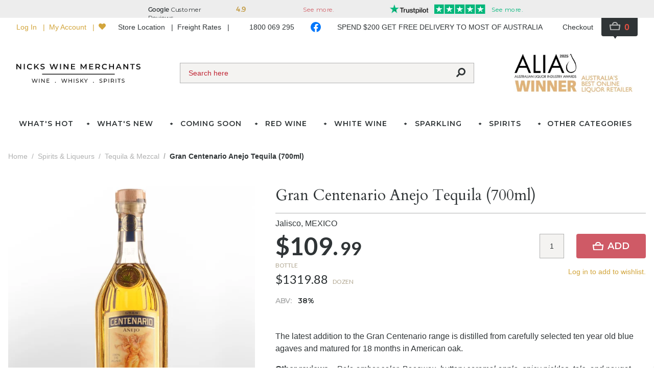

--- FILE ---
content_type: text/javascript
request_url: https://www.nicks.com.au/public/_nuxt/76a4d45.js
body_size: 7991
content:
!function(){try{var e="undefined"!=typeof window?window:"undefined"!=typeof global?global:"undefined"!=typeof self?self:{},t=(new Error).stack;t&&(e._sentryDebugIds=e._sentryDebugIds||{},e._sentryDebugIds[t]="890f2388-4ec9-4bbb-967f-703ed4ab4a37",e._sentryDebugIdIdentifier="sentry-dbid-890f2388-4ec9-4bbb-967f-703ed4ab4a37")}catch(e){}}();var _global="undefined"!=typeof window?window:"undefined"!=typeof global?global:"undefined"!=typeof self?self:{};_global.SENTRY_RELEASE={id:"prd:38939e12fa78"},(window.webpackJsonp=window.webpackJsonp||[]).push([[0],{819:function(e,t,r){e.exports=r.p+"img/powered-by-google.e5a0434.png"},820:function(e,t,r){"use strict";r(13);var n=r(2),o=r(3),l=r(7),c=r(1),d=r(6),h=r(5),f=(r(11),r(0));function y(e,t,r){return t=Object(c.a)(t),Object(l.a)(e,v()?Reflect.construct(t,r||[],Object(c.a)(e).constructor):t.apply(e,r))}function v(){try{var e=!Boolean.prototype.valueOf.call(Reflect.construct(Boolean,[],(function(){})))}catch(e){}return(v=function(){return!!e})()}var m=function(e,t,r,desc){var n,o=arguments.length,l=o<3?t:null===desc?desc=Object.getOwnPropertyDescriptor(t,r):desc;if("object"===("undefined"==typeof Reflect?"undefined":Object(h.a)(Reflect))&&"function"==typeof Reflect.decorate)l=Reflect.decorate(e,t,r,desc);else for(var i=e.length-1;i>=0;i--)(n=e[i])&&(l=(o<3?n(l):o>3?n(t,r,l):n(t,r))||l);return o>3&&l&&Object.defineProperty(t,r,l),l},O=function(e){function t(){return Object(n.a)(this,t),y(this,t,arguments)}return Object(d.a)(t,e),Object(o.a)(t,[{key:"clickButton",value:function(){this.$emit("click-button")}}])}(f.i);m([Object(f.f)({type:Object,required:!0})],O.prototype,"result",void 0),m([Object(f.f)({type:Boolean,required:!0})],O.prototype,"highlighted",void 0),O=m([f.a],O),t.a=O},821:function(e,t,r){"use strict";r(13),r(40),r(39),r(50);var n=r(30),o=r(19),l=r(2),c=r(3),d=r(7),h=r(1),f=r(6),y=r(5),v=(r(11),r(64),r(42),r(105),r(86),r(60),r(0));function m(e,t,r){return t=Object(h.a)(t),Object(d.a)(e,O()?Reflect.construct(t,r||[],Object(h.a)(e).constructor):t.apply(e,r))}function O(){try{var e=!Boolean.prototype.valueOf.call(Reflect.construct(Boolean,[],(function(){})))}catch(e){}return(O=function(){return!!e})()}var x=function(e,t,r,desc){var n,o=arguments.length,l=o<3?t:null===desc?desc=Object.getOwnPropertyDescriptor(t,r):desc;if("object"===("undefined"==typeof Reflect?"undefined":Object(y.a)(Reflect))&&"function"==typeof Reflect.decorate)l=Reflect.decorate(e,t,r,desc);else for(var i=e.length-1;i>=0;i--)(n=e[i])&&(l=(o<3?n(l):o>3?n(t,r,l):n(t,r))||l);return o>3&&l&&Object.defineProperty(t,r,l),l},k=function(e){function t(){return Object(l.a)(this,t),m(this,t,arguments)}return Object(f.a)(t,e),Object(c.a)(t,[{key:"enterManually",value:function(){this.$emit("enter-manually")}},{key:"clear",value:function(){this.$emit("clear")}}])}(v.i);x([Object(v.c)({from:"formSubmitting",default:!1})],k.prototype,"formSubmitting",void 0),x([Object(v.f)({type:Object,required:!0})],k.prototype,"address",void 0);var w=k=x([v.a],k),j=(r(924),r(8)),component=Object(j.a)(w,(function(){var e=this,t=e.$createElement,r=e._self._c||t;return r("div",[r("div",{staticClass:"flex justify-between mb-1"},[e._m(0),e._v(" "),r("button",{staticClass:"text-grey-darkest text-sm font-bold",attrs:{type:"button",disabled:e.formSubmitting},on:{click:e.enterManually}},[e._v("\n      Edit your address manually\n    ")])]),e._v(" "),r("div",{staticClass:"flex items-center p-2 border"},[r("div",{staticClass:"flex-grow px-2"},[e._v("\n      "+e._s(e.address.street1)+"\n\n      "),r("br"),e._v(" "),e.address.street2?[e._v("\n        "+e._s(e.address.street2)+"\n\n        "),r("br")]:e._e(),e._v("\n\n      "+e._s(e.address.suburb)+", "+e._s(e.address.state)+" "+e._s(e.address.postcode)+"\n    ")],2),e._v(" "),r("button",{staticClass:"p-2 leading-none",attrs:{type:"reset",title:"Clear Address",disabled:e.formSubmitting,"data-clear-button":""},on:{click:function(t){return t.preventDefault(),e.clear.apply(null,arguments)}}},[r("font-awesome-icon",{staticClass:"times-icon",attrs:{icon:["fas","times"]}})],1)])])}),[function(){var e=this,t=e.$createElement,r=e._self._c||t;return r("span",{staticClass:"mr-4 font-bold text-sm"},[e._v("\n      Address\n      "),r("span",{staticClass:"text-red-light"},[e._v("*")])])}],!1,null,"1d74dcea",null),R=component.exports,_=r(4),C=(r(29),r(207),r(963)),S=r(75),E=r(820);function A(e,t,r){return t=Object(h.a)(t),Object(d.a)(e,M()?Reflect.construct(t,r||[],Object(h.a)(e).constructor):t.apply(e,r))}function M(){try{var e=!Boolean.prototype.valueOf.call(Reflect.construct(Boolean,[],(function(){})))}catch(e){}return(M=function(){return!!e})()}var I=function(e,t,r,desc){var n,o=arguments.length,l=o<3?t:null===desc?desc=Object.getOwnPropertyDescriptor(t,r):desc;if("object"===("undefined"==typeof Reflect?"undefined":Object(y.a)(Reflect))&&"function"==typeof Reflect.decorate)l=Reflect.decorate(e,t,r,desc);else for(var i=e.length-1;i>=0;i--)(n=e[i])&&(l=(o<3?n(l):o>3?n(t,r,l):n(t,r))||l);return o>3&&l&&Object.defineProperty(t,r,l),l},P=function(e){function t(){return Object(l.a)(this,t),A(this,t,arguments)}return Object(f.a)(t,e),Object(c.a)(t)}(Object(v.d)(E.a)),$=P=I([v.a],P),D=(r(926),Object(j.a)($,(function(){var e=this,t=e.$createElement,r=e._self._c||t;return r("li",[r("button",{staticClass:"button block w-full py-4 text-left",class:{"bg-grey-lighter":e.highlighted},attrs:{type:"button"},on:{click:e.clickButton}},[r("div",{staticClass:"container mx-auto px-4"},[r("span",{domProps:{innerHTML:e._s(e.result.highlightedPrimaryText)}}),e._v(" "),r("span",{staticClass:"text-xs",domProps:{innerHTML:e._s(e.result.highlightedSecondaryText)}})])])])}),[],!1,null,"b6509b94",null).exports);function T(e,t,r){return t=Object(h.a)(t),Object(d.a)(e,B()?Reflect.construct(t,r||[],Object(h.a)(e).constructor):t.apply(e,r))}function B(){try{var e=!Boolean.prototype.valueOf.call(Reflect.construct(Boolean,[],(function(){})))}catch(e){}return(B=function(){return!!e})()}var Q=function(e,t,r,desc){var n,o=arguments.length,l=o<3?t:null===desc?desc=Object.getOwnPropertyDescriptor(t,r):desc;if("object"===("undefined"==typeof Reflect?"undefined":Object(y.a)(Reflect))&&"function"==typeof Reflect.decorate)l=Reflect.decorate(e,t,r,desc);else for(var i=e.length-1;i>=0;i--)(n=e[i])&&(l=(o<3?n(l):o>3?n(t,r,l):n(t,r))||l);return o>3&&l&&Object.defineProperty(t,r,l),l},F=function(e){function t(){var e;return Object(l.a)(this,t),(e=T(this,t,arguments)).prevScrollY=0,e}return Object(f.a)(t,e),Object(c.a)(t,[{key:"query",get:function(){return this.value},set:function(e){this.$emit("input",e)}},{key:"mounted",value:function(){var e=this;this.$nextTick((function(){e.input.focus()}))}},{key:"scrollToTop",value:function(){this.prevScrollY=window.scrollY,window.scrollTo({top:0})}},{key:"scrollToPrev",value:function(){window.scrollTo({top:this.prevScrollY})}},{key:"updateQuery",value:function(e){e.target instanceof HTMLInputElement&&(this.query=e.target.value)}},{key:"clearQuery",value:function(){this.$emit("clear-query")}},{key:"close",value:function(){this.$emit("close")}},{key:"blurInput",value:function(){this.input.blur()}},{key:"highlightResult",value:function(e){this.$emit("highlight-result",e)}},{key:"unhighlightResult",value:function(){this.$emit("unhighlight-result")}},{key:"highlightNextResult",value:function(){this.$emit("highlight-next-result")}},{key:"highlightPrevResult",value:function(){this.$emit("highlight-prev-result")}},{key:"selectResultAddress",value:function(e){this.$emit("select-result-address",e)}},{key:"selectHighlightedResultAddress",value:function(){this.$emit("select-highlighted-result-address")}},{key:"enterManually",value:function(){this.$emit("enter-manually")}},{key:"watchRoute",value:function(){this.close()}},{key:"watchBreakpoint",value:function(e){"mobile"!==e&&this.close()}}])}(v.i);Q([Object(v.f)({type:String,required:!0})],F.prototype,"value",void 0),Q([Object(v.f)({required:!1,default:null,validator:function(e){return Array.isArray(e)||null===e}})],F.prototype,"results",void 0),Q([Object(v.f)({type:Boolean,required:!0})],F.prototype,"loadResultsFailed",void 0),Q([Object(v.f)({required:!1,default:null,validator:function(e){return"number"==typeof e||null===e}})],F.prototype,"highlightedResultIndex",void 0),Q([Object(v.f)({type:Boolean,required:!0})],F.prototype,"spinnerShown",void 0),Q([Object(v.h)()],F.prototype,"input",void 0),Q([Object(v.j)("$route")],F.prototype,"watchRoute",null),Q([Object(v.j)("$mq")],F.prototype,"watchBreakpoint",null);var L=F=Q([Object(v.a)({components:{AddressSearchOverlayResult:D,FocusTrap:S.a}})],F),U=Object(j.a)(L,(function(){var e=this,t=e.$createElement,n=e._self._c||t;return n("portal",{attrs:{to:"overlay"}},[n("transition",{attrs:{name:"fade",appear:""},on:{"after-enter":e.scrollToTop,"before-leave":e.scrollToPrev}},[n("focus-trap",{attrs:{active:!0},on:{deactivate:e.close}},[n("div",{directives:[{name:"body-scroll-lock",rawName:"v-body-scroll-lock",value:!0,expression:"true"}],staticClass:"flex fixed flex-col z-40 inset-0 h-full max-h-full pb-32 overflow-y-auto scrolling-touch bg-white"},[n("div",{staticClass:"sticky z-10 top-0 border-b bg-white"},[n("div",{staticClass:"flex items-center container mx-auto p-2"},[n("button",{staticClass:"p-2 text-2xl leading-none",attrs:{type:"button",title:"Cancel"},on:{click:e.close}},[n("font-awesome-icon",{attrs:{icon:["fas","arrow-left"],"fixed-width":""}})],1),e._v(" "),n("input",{ref:"input",staticClass:"flex-grow min-w-0 h-10 px-2 rounded-none focus:outline-none appearance-none",attrs:{type:"search",placeholder:"Find your address",autocapitalize:"off",autocomplete:"off",autocorrect:"off",spellcheck:"off","aria-label":"Address"},domProps:{value:e.query},on:{input:e.updateQuery,blur:e.unhighlightResult,keydown:[function(t){return!t.type.indexOf("key")&&e._k(t.keyCode,"down",40,t.key,["Down","ArrowDown"])?null:(t.preventDefault(),e.highlightNextResult.apply(null,arguments))},function(t){return!t.type.indexOf("key")&&e._k(t.keyCode,"up",38,t.key,["Up","ArrowUp"])?null:(t.preventDefault(),e.highlightPrevResult.apply(null,arguments))},function(t){return!t.type.indexOf("key")&&e._k(t.keyCode,"enter",13,t.key,"Enter")?null:(t.preventDefault(),e.selectHighlightedResultAddress.apply(null,arguments))}]}}),e._v(" "),n("button",{directives:[{name:"show",rawName:"v-show",value:e.query,expression:"query"}],staticClass:"p-2 text-2xl leading-none",attrs:{type:"reset",title:"Clear"},on:{mousedown:function(t){return t.preventDefault(),e.clearQuery.apply(null,arguments)},click:function(t){return t.preventDefault(),e.clearQuery.apply(null,arguments)}}},[n("font-awesome-icon",{attrs:{icon:["fas","times-circle"],"fixed-width":""}})],1)])]),e._v(" "),e.spinnerShown?n("base-spinner",{staticClass:"px-4 py-16"}):e.results&&e.results.length>0?[n("ul",{on:{touchstart:e.blurInput,mouseleave:e.unhighlightResult}},e._l(e.results,(function(t,r){return n("address-search-overlay-result",{key:t.id,staticClass:"border-b",attrs:{result:t,highlighted:r===e.highlightedResultIndex},on:{"click-button":function(t){return e.selectResultAddress(r)}},nativeOn:{mouseenter:function(t){return e.highlightResult(r)}}})})),1),e._v(" "),n("div",{staticClass:"container mx-auto px-4 mt-4"},[n("base-button",{staticClass:"mb-8 w-full text-gold-dark hover:underline",attrs:{type:"button"},on:{click:e.enterManually}},[e._v("\n              Enter your address manually\n            ")]),e._v(" "),n("img",{staticClass:"mx-auto h-4",attrs:{src:r(819),alt:"Powered by Google"}})],1)]:e.results?n("div",{staticClass:"px-4 py-16 text-center"},[n("div",{staticClass:"mb-4"},[e._v("No matching address.")]),e._v(" "),n("button",{staticClass:"text-gold-dark hover:underline",attrs:{type:"button"},on:{click:e.enterManually}},[e._v("\n            Enter your address manually\n          ")])]):e.loadResultsFailed?n("div",{staticClass:"px-4 py-16 text-center"},[n("div",{staticClass:"mb-4"},[e._v("Unable to perform your search.")]),e._v(" "),n("button",{staticClass:"text-gold-dark hover:underline",attrs:{type:"button"},on:{click:e.enterManually}},[e._v("\n            Enter your address manually\n          ")])]):n("div",{staticClass:"px-4 py-16 text-center"},[e._v("Start typing your address.")])],2)])],1)],1)}),[],!1,null,null,null),N=U.exports,H=r(125);function z(e,t,r){return t=Object(h.a)(t),Object(d.a)(e,K()?Reflect.construct(t,r||[],Object(h.a)(e).constructor):t.apply(e,r))}function K(){try{var e=!Boolean.prototype.valueOf.call(Reflect.construct(Boolean,[],(function(){})))}catch(e){}return(K=function(){return!!e})()}var Y=function(e,t,r,desc){var n,o=arguments.length,l=o<3?t:null===desc?desc=Object.getOwnPropertyDescriptor(t,r):desc;if("object"===("undefined"==typeof Reflect?"undefined":Object(y.a)(Reflect))&&"function"==typeof Reflect.decorate)l=Reflect.decorate(e,t,r,desc);else for(var i=e.length-1;i>=0;i--)(n=e[i])&&(l=(o<3?n(l):o>3?n(t,r,l):n(t,r))||l);return o>3&&l&&Object.defineProperty(t,r,l),l},G=function(e){function t(){return Object(l.a)(this,t),z(this,t,arguments)}return Object(f.a)(t,e),Object(c.a)(t)}(Object(v.d)(E.a)),J=G=Y([v.a],G),Z=(r(928),Object(j.a)(J,(function(){var e=this,t=e.$createElement,r=e._self._c||t;return r("li",[r("button",{staticClass:"button block w-full px-4 py-2 text-left",class:{"bg-grey-lighter":e.highlighted},attrs:{type:"button"},on:{click:e.clickButton}},[r("span",{domProps:{innerHTML:e._s(e.result.highlightedPrimaryText)}}),e._v(" "),r("span",{staticClass:"text-xs",domProps:{innerHTML:e._s(e.result.highlightedSecondaryText)}})])])}),[],!1,null,"170f4dd5",null).exports),V=r(325),W=r(54);function X(e,t,r){return t=Object(h.a)(t),Object(d.a)(e,ee()?Reflect.construct(t,r||[],Object(h.a)(e).constructor):t.apply(e,r))}function ee(){try{var e=!Boolean.prototype.valueOf.call(Reflect.construct(Boolean,[],(function(){})))}catch(e){}return(ee=function(){return!!e})()}var te=function(e,t,r,desc){var n,o=arguments.length,l=o<3?t:null===desc?desc=Object.getOwnPropertyDescriptor(t,r):desc;if("object"===("undefined"==typeof Reflect?"undefined":Object(y.a)(Reflect))&&"function"==typeof Reflect.decorate)l=Reflect.decorate(e,t,r,desc);else for(var i=e.length-1;i>=0;i--)(n=e[i])&&(l=(o<3?n(l):o>3?n(t,r,l):n(t,r))||l);return o>3&&l&&Object.defineProperty(t,r,l),l},re=function(e){function t(){var e;return Object(l.a)(this,t),(e=X(this,t,arguments)).overlayOpen=!1,e.dropdownOpen=!1,e.spinnerShown=!1,e.spinnerTimeoutId=null,e.highlightedResultIndex=null,e.suggestedQuery=null,e.selectingResult=!1,e.touched=!1,e}return Object(f.a)(t,e),Object(c.a)(t,[{key:"id",get:function(){return"".concat(this.idPrefix,"-search")}},{key:"search",get:function(){return this.$store.state[V.namespace].searches[this.addressKey]}},{key:"query",get:function(){return this.suggestedQuery?this.suggestedQuery:this.search?this.search.query:""},set:function(e){var t={key:this.addressKey,query:e,country:this.country};this.$store.dispatch("".concat(V.namespace,"/updateSearchQuery"),t),this.suggestedQuery=null}},{key:"results",get:function(){var e;return(null===(e=this.$store.state[V.namespace].searches[this.addressKey])||void 0===e?void 0:e.results)||null}},{key:"highlightedResult",get:function(){if(this.results&&null!==this.highlightedResultIndex)return this.results[this.highlightedResultIndex]}},{key:"loadingResults",get:function(){return Boolean(this.search&&this.search.loadingResults)}},{key:"loadResultsFailed",get:function(){return Boolean(this.search&&this.search.loadResultsFailed)}},{key:"mounted",value:function(){this.clearQuery()}},{key:"destroy",value:function(){this.popper&&this.popper.destroy()}},{key:"openOverlayOrDropdown",value:function(){switch(this.$mq){case"mobile":this.openOverlay();break;case"desktop":this.openDropdown()}}},{key:"openOverlay",value:function(){this.overlayOpen=!0}},{key:"closeOverlay",value:function(){this.overlayOpen=!1}},{key:"openDropdown",value:function(){this.dropdownOpen=!0}},{key:"closeDropdown",value:function(){this.dropdownOpen=!1,this.unhighlightResult()}},{key:"closeDropdownIfNotFocused",value:function(){var e=this;window.setTimeout((function(){e.dropdownOpen&&!e.$el.querySelector(".dropdown button:active, .dropdown button:focus")&&e.closeDropdown()})),window.setTimeout((function(){e.touch()}),300)}},{key:"closeDropdownAndRevertQuery",value:function(){this.closeDropdown(),this.suggestedQuery=null}},{key:"updateQueryAndOpenOverlayOrDropdown",value:function(e){e.target instanceof HTMLInputElement&&(this.query=e.target.value),this.openOverlayOrDropdown()}},{key:"highlightResult",value:function(e){this.highlightedResultIndex=e}},{key:"unhighlightResult",value:function(){this.highlightedResultIndex=null}},{key:"highlightNextResult",value:function(){this.results&&0!==this.results.length&&!this.spinnerShown&&(null===this.highlightedResultIndex?this.highlightedResultIndex=0:this.highlightedResultIndex===this.results.length-1?this.highlightedResultIndex=null:this.highlightedResultIndex+=1,this.updateSuggestedQuery())}},{key:"highlightNextResultIfOpen",value:function(){this.dropdownOpen?this.highlightNextResult():this.openDropdown()}},{key:"highlightPrevResult",value:function(){this.results&&0!==this.results.length&&!this.spinnerShown&&(null===this.highlightedResultIndex?this.highlightedResultIndex=this.results.length-1:0===this.highlightedResultIndex?this.highlightedResultIndex=null:this.highlightedResultIndex-=1,this.updateSuggestedQuery())}},{key:"highlightPrevResultIfOpen",value:function(){this.dropdownOpen?this.highlightPrevResult():this.openDropdown()}},{key:"updateSuggestedQuery",value:function(){var e;this.suggestedQuery=(null===(e=this.highlightedResult)||void 0===e?void 0:e.label)||null}},{key:"clearQuery",value:function(){this.query=""}},{key:"clearQueryAndFocus",value:function(){this.clearQuery(),this.input.focus()}},{key:"selectResultAddress",value:(r=Object(_.a)(regeneratorRuntime.mark((function e(t){var r,n,address,o;return regeneratorRuntime.wrap((function(e){for(;;)switch(e.prev=e.next){case 0:if(n=null===(r=this.results)||void 0===r?void 0:r[t]){e.next=3;break}return e.abrupt("return");case 3:return this.closeOverlay(),this.closeDropdown(),this.input.blur(),this.selectingResult=!0,e.prev=7,e.next=10,this.$store.dispatch("".concat(V.namespace,"/fetchSearchResultAddress"),n);case 10:address=this.$store.state[V.namespace].addresses[n.googlePlaceId],this.$emit("select-address",address),e.next=18;break;case 14:e.prev=14,e.t0=e.catch(7),o={type:"error",content:"Unable to select address.",duration:3e3},this.$store.dispatch("".concat(W.namespace,"/showAlert"),o);case 18:this.selectingResult=!1;case 19:case"end":return e.stop()}}),e,this,[[7,14]])}))),function(e){return r.apply(this,arguments)})},{key:"selectHighlightedResultAddress",value:function(){null!==this.highlightedResultIndex&&this.selectResultAddress(this.highlightedResultIndex)}},{key:"enterManually",value:function(){this.$emit("enter-manually")}},{key:"touch",value:function(){this.touched=!0}},{key:"watchDropdownOpen",value:function(e){e&&(this.popper?this.popper.update():this.popper=Object(C.a)(this.input,this.dropdown,{placement:"bottom"}))}},{key:"watchResults",value:function(){this.unhighlightResult(),this.suggestedQuery=null}},{key:"watchLoadingResults",value:function(e){var t=this;this.spinnerTimeoutId&&(window.clearTimeout(this.spinnerTimeoutId),this.spinnerTimeoutId=null),e?this.spinnerTimeoutId=window.setTimeout((function(){t.spinnerShown=!0}),300):this.spinnerShown=!1}}]);var r}(v.i);te([Object(v.f)({type:String,required:!0})],re.prototype,"idPrefix",void 0),te([Object(v.f)({type:String,required:!0})],re.prototype,"addressKey",void 0),te([Object(v.f)({type:String,required:!1,default:"AU"})],re.prototype,"country",void 0),te([Object(v.h)()],re.prototype,"input",void 0),te([Object(v.h)()],re.prototype,"dropdown",void 0),te([Object(v.j)("dropdownOpen")],re.prototype,"watchDropdownOpen",null),te([Object(v.j)("results")],re.prototype,"watchResults",null),te([Object(v.j)("loadingResults")],re.prototype,"watchLoadingResults",null);var ne=re=te([Object(v.a)({components:{AddressSearchOverlay:N,AddressSearchResult:Z,FormError:H.a}})],re),se=(r(930),Object(j.a)(ne,(function(){var e=this,t=e.$createElement,n=e._self._c||t;return n("div",[n("div",{staticClass:"flex justify-between mb-1"},[n("label",{staticClass:"mr-4 font-bold text-sm",attrs:{for:e.id}},[e._v("\n      Address\n      "),n("span",{staticClass:"text-red-light"},[e._v("*")])]),e._v(" "),n("button",{staticClass:"text-grey-darkest text-sm font-bold",class:{"opacity-50 cursor-default":e.selectingResult},attrs:{type:"button",disabled:e.selectingResult},on:{click:e.enterManually}},[e._v("\n      Enter your address manually\n    ")])]),e._v(" "),n("div",{staticClass:"relative"},[n("input",{ref:"input",staticClass:"w-full h-10 px-10 border border-grey rounded-none focus:outline-none appearance-none bg-grey-lighter",attrs:{id:e.id,type:"search",placeholder:"Find your address",readonly:e.selectingResult,autocapitalize:"off",autocomplete:"off",autocorrect:"off",spellcheck:"off","aria-label":"Address","aria-invalid":e.touched,"data-invalid-field":""},domProps:{value:e.query},on:{click:e.openOverlayOrDropdown,input:e.updateQueryAndOpenOverlayOrDropdown,blur:e.closeDropdownIfNotFocused,keydown:[function(t){return!t.type.indexOf("key")&&e._k(t.keyCode,"down",40,t.key,["Down","ArrowDown"])?null:(t.preventDefault(),e.highlightNextResultIfOpen.apply(null,arguments))},function(t){return!t.type.indexOf("key")&&e._k(t.keyCode,"up",38,t.key,["Up","ArrowUp"])?null:(t.preventDefault(),e.highlightPrevResultIfOpen.apply(null,arguments))},function(t){return!t.type.indexOf("key")&&e._k(t.keyCode,"enter",13,t.key,"Enter")?null:(t.preventDefault(),e.selectHighlightedResultAddress.apply(null,arguments))},function(t){return!t.type.indexOf("key")&&e._k(t.keyCode,"esc",27,t.key,["Esc","Escape"])?null:(t.preventDefault(),e.closeDropdownAndRevertQuery.apply(null,arguments))}]}}),e._v(" "),n("div",{staticClass:"flex absolute left-0 inset-y-0 w-10 pointer-events-none"},[n("font-awesome-icon",{staticClass:"m-auto",attrs:{icon:["fas","search"]}})],1),e._v(" "),e.query?n("button",{staticClass:"absolute right-0 inset-y-0 w-10",attrs:{type:"reset",title:"Clear"},on:{mousedown:function(t){return t.preventDefault(),e.clearQueryAndFocus.apply(null,arguments)},click:function(t){return t.preventDefault(),e.clearQueryAndFocus.apply(null,arguments)}}},[n("font-awesome-icon",{attrs:{icon:["fas","times-circle"]}})],1):e._e(),e._v(" "),n("div",{directives:[{name:"show",rawName:"v-show",value:e.dropdownOpen,expression:"dropdownOpen"}],ref:"dropdown",staticClass:"dropdown hidden lg:flex absolute z-10 flex-col w-full py-2 border bg-white",on:{focusout:e.closeDropdownIfNotFocused}},[e.spinnerShown?n("base-spinner",{staticClass:"px-4 py-8"}):e.results&&e.results.length>0?[n("ul",{staticClass:"mb-2",on:{mouseleave:e.unhighlightResult}},e._l(e.results,(function(t,r){return n("address-search-result",{key:t.id,attrs:{result:t,highlighted:r===e.highlightedResultIndex},on:{"click-button":function(t){return e.selectResultAddress(r)}},nativeOn:{mouseenter:function(t){return e.highlightResult(r)}}})})),1),e._v(" "),n("div",{staticClass:"px-2"},[n("img",{staticClass:"ml-auto h-4",attrs:{src:r(819),alt:"Powered by Google"}})])]:e.results?n("div",{staticClass:"px-4 py-8 text-center"},[n("div",{staticClass:"mb-4"},[e._v("No matching address.")]),e._v(" "),n("button",{staticClass:"text-gold-dark hover:underline",attrs:{type:"button"},on:{click:e.enterManually}},[e._v("\n          Enter Manually\n        ")])]):e.loadResultsFailed?n("div",{staticClass:"px-4 py-8 text-center"},[n("div",{staticClass:"mb-4"},[e._v("Unable to perform your search.")]),e._v(" "),n("button",{staticClass:"text-gold-dark hover:underline",attrs:{type:"button"},on:{click:e.enterManually}},[e._v("\n          Enter Manually\n        ")])]):n("div",{staticClass:"px-4 py-8 text-center"},[e._v("Start typing your address.")])],2),e._v(" "),e.selectingResult?n("div",{staticClass:"flex absolute inset-0 border bg-white"},[n("font-awesome-icon",{staticClass:"m-auto",attrs:{icon:["fas","sync-alt"],spin:""}})],1):e._e()]),e._v(" "),!e.touched||e.selectingResult||e.overlayOpen?e._e():n("form-error",{attrs:{role:"alert"}},[e._v("\n    "+e._s(e.query?"Select your address.":"Enter your address.")+"\n  ")]),e._v(" "),e.overlayOpen?n("address-search-overlay",{attrs:{"id-prefix":e.idPrefix,"address-key":e.addressKey,results:e.results,"highlighted-result-index":e.highlightedResultIndex,"load-results-failed":e.loadResultsFailed,"spinner-shown":e.spinnerShown},on:{"clear-query":e.clearQuery,"highlight-result":e.highlightResult,"highlight-next-result":e.highlightNextResult,"highlight-prev-result":e.highlightPrevResult,"unhighlight-result":e.unhighlightResult,"select-result-address":e.selectResultAddress,"select-highlighted-result-address":e.selectHighlightedResultAddress,close:e.closeOverlay,"enter-manually":e.enterManually},model:{value:e.query,callback:function(t){e.query=t},expression:"query"}}):e._e()],1)}),[],!1,null,"6baf4dc3",null)),oe=se.exports,ie=r(150),le=r(870);function ae(e,t){var r=Object.keys(e);if(Object.getOwnPropertySymbols){var n=Object.getOwnPropertySymbols(e);t&&(n=n.filter((function(t){return Object.getOwnPropertyDescriptor(e,t).enumerable}))),r.push.apply(r,n)}return r}function ue(e){for(var t=1;t<arguments.length;t++){var r=null!=arguments[t]?arguments[t]:{};t%2?ae(Object(r),!0).forEach((function(t){Object(o.a)(e,t,r[t])})):Object.getOwnPropertyDescriptors?Object.defineProperties(e,Object.getOwnPropertyDescriptors(r)):ae(Object(r)).forEach((function(t){Object.defineProperty(e,t,Object.getOwnPropertyDescriptor(r,t))}))}return e}function ce(e,t,r){return t=Object(h.a)(t),Object(d.a)(e,de()?Reflect.construct(t,r||[],Object(h.a)(e).constructor):t.apply(e,r))}function de(){try{var e=!Boolean.prototype.valueOf.call(Reflect.construct(Boolean,[],(function(){})))}catch(e){}return(de=function(){return!!e})()}var he=function(e,t,r,desc){var n,o=arguments.length,l=o<3?t:null===desc?desc=Object.getOwnPropertyDescriptor(t,r):desc;if("object"===("undefined"==typeof Reflect?"undefined":Object(y.a)(Reflect))&&"function"==typeof Reflect.decorate)l=Reflect.decorate(e,t,r,desc);else for(var i=e.length-1;i>=0;i--)(n=e[i])&&(l=(o<3?n(l):o>3?n(t,r,l):n(t,r))||l);return o>3&&l&&Object.defineProperty(t,r,l),l},pe=function(e){function t(){var e;return Object(l.a)(this,t),(e=ce(this,t,arguments)).enteringManually="AU"!==e.country||!e.isEmpty&&e.hasError,e}return Object(f.a)(t,e),Object(c.a)(t,[{key:"isInternational",get:function(){return"AU"===this.country}},{key:"street1",get:function(){return this.value.street1},set:function(e){this.setAddress(ue(ue({},this.value),{},{street1:e}))}},{key:"street1Error",get:function(){var e=this.street1.trim();return""===e?"Enter your address.":e.length>this.$veloxConfig.forms.addressStreetLengthMax?"Enter an address with ".concat(this.$veloxConfig.forms.addressStreetLengthMax," characters or less."):null}},{key:"street2",get:function(){return this.value.street2},set:function(e){this.setAddress(ue(ue({},this.value),{},{street2:e}))}},{key:"street2Error",get:function(){return this.street2.trim().length>this.$veloxConfig.forms.addressStreetLengthMax?"Enter an address line with ".concat(this.$veloxConfig.forms.addressStreetLengthMax," characters or less."):null}},{key:"suburb",get:function(){return this.value.suburb},set:function(e){this.setAddress(ue(ue({},this.value),{},{suburb:e.replace(/[‘’`]/g,"'")}))}},{key:"suburbError",get:function(){var e=this.suburb.trim();return e?/^[A-Za-z .'-]*$/.test(e)?"AU"===this.country&&e.length>this.$veloxConfig.forms.addressSuburbLengthMax?"Enter a suburb with ".concat(this.$veloxConfig.forms.addressSuburbLengthMax," characters or less."):null:"Your suburb cannot contain special characters.":"Enter your suburb."}},{key:"state",get:function(){return this.value.state},set:function(e){this.setAddress(ue(ue({},this.value),{},{state:e}))}},{key:"stateOptions",get:function(){var e={};return Object.keys(this.$veloxConfig.addressStates).forEach((function(t){e[t]=t})),e}},{key:"stateError",get:function(){return""===this.state&&this.isInternational?"AU"===this.country?"Select your state.":"Enter your state.":null}},{key:"postcode",get:function(){return this.value.postcode},set:function(e){this.setAddress(ue(ue({},this.value),{},{postcode:e}))}},{key:"postcodeError",get:function(){var e=this.postcode.trim();return""===e&&this.isInternational?"Enter your postcode.":("AU"!==this.country||this.$veloxConfig.forms.addressPostcodePatternDomestic.test(e))&&("AU"===this.country||this.$veloxConfig.forms.addressPostcodePatternInternational.test(e))?null:"Enter a valid postcode."}},{key:"country",get:function(){return this.value.country},set:function(e){this.setAddress(ue(ue({},this.value),{},{country:e}))}},{key:"countryOptions",get:function(){for(var e={},t=0,r=Object.entries(this.$veloxConfig.addressCountries);t<r.length;t++){var o=Object(n.a)(r[t],2),l=o[0];e[o[1]]=l}return e}},{key:"countryError",get:function(){return Object.keys(this.$veloxConfig.addressCountries).includes(this.country)?null:"Select your country."}},{key:"isEmpty",get:function(){return!(this.street1||this.street2||this.suburb||this.state||this.postcode)}},{key:"hasError",get:function(){return Boolean(this.street1Error||this.street2Error||this.suburbError||this.stateError||this.postcodeError||this.countryError)}},{key:"searchShown",get:function(){return this.isEmpty&&!this.enteringManually}},{key:"setAddress",value:function(address){this.$emit("input",address)}},{key:"setAddressAndFocus",value:function(address){var e=this;this.setAddress(address),this.$nextTick((function(){var t=e.$el.querySelector("[data-clear-button]");t instanceof HTMLElement&&t.focus()}))}},{key:"clear",value:function(){var e=this;this.setAddress({street1:"",street2:"",suburb:"",state:"",postcode:"",country:this.country}),this.$nextTick((function(){e.addressSearch&&e.addressSearch.input.focus()}))}},{key:"setEnteringManually",value:function(){this.enteringManually=!0}},{key:"unsetEnteringManually",value:function(){this.enteringManually=!1}},{key:"setEnteringManuallyAndFocus",value:function(){this.setEnteringManually();var input=this.street1Input.$el.querySelector("input");input&&input.focus()}},{key:"touch",value:function(){this.countrySelect.touch(),this.addressSearch&&this.addressSearch.touch(),this.enteringManually&&(this.street1Input.touch(),"AU"===this.country&&(this.stateSelect.touch(),this.suburbInput.touch(),this.postcodeInput.touch()))}},{key:"countryChanged",value:function(e){"AU"===e?this.unsetEnteringManually():this.setEnteringManually()}}])}(v.i);he([Object(v.f)({type:String,required:!0})],pe.prototype,"idPrefix",void 0),he([Object(v.f)({type:String,required:!0})],pe.prototype,"addressKey",void 0),he([Object(v.f)({type:String,required:!0})],pe.prototype,"addressType",void 0),he([Object(v.f)({type:Object,required:!0})],pe.prototype,"value",void 0),he([Object(v.h)()],pe.prototype,"addressSearch",void 0),he([Object(v.h)()],pe.prototype,"street1Input",void 0),he([Object(v.h)()],pe.prototype,"street2Input",void 0),he([Object(v.h)()],pe.prototype,"suburbInput",void 0),he([Object(v.h)()],pe.prototype,"stateSelect",void 0),he([Object(v.h)()],pe.prototype,"stateInput",void 0),he([Object(v.h)()],pe.prototype,"postcodeInput",void 0),he([Object(v.h)()],pe.prototype,"countrySelect",void 0),he([Object(v.j)("country")],pe.prototype,"countryChanged",null);var fe=pe=he([Object(v.a)({components:{AddressFieldsEntered:R,AddressSearch:oe,FormInput:ie.a,FormSelect:le.a}})],pe),ye=Object(j.a)(fe,(function(){var e=this,t=e.$createElement,r=e._self._c||t;return r("div",[r("form-select",{ref:"countrySelect",staticClass:"border-grey",class:"shipping"===e.addressType?"mb-2":"mb-4",attrs:{id:e.idPrefix+"-country",options:e.countryOptions,label:"Country",error:e.countryError,required:"",autocomplete:e.addressType+" country"},model:{value:e.country,callback:function(t){e.country=t},expression:"country"}}),e._v(" "),"shipping"===e.addressType?r("div",{staticClass:"mb-4 text-sm"},[e._v("\n    All international shipping is currently suspended.\n  ")]):e._e(),e._v(" "),e.searchShown?r("address-search",{ref:"addressSearch",attrs:{"id-prefix":e.idPrefix,"address-key":e.addressKey,country:e.country},on:{"select-address":e.setAddressAndFocus,"enter-manually":e.setEnteringManuallyAndFocus}}):e.enteringManually?e._e():r("address-fields-entered",{attrs:{address:e.value},on:{"enter-manually":e.setEnteringManuallyAndFocus,clear:e.clear}}),e._v(" "),r("form-input",{ref:"street1Input",staticClass:"mb-4",class:{"sr-only":!e.enteringManually},attrs:{id:e.idPrefix+"-street-1",type:"text",label:"Address",error:e.street1Error,required:"",maxlength:e.$veloxConfig.forms.addressStreetLengthMax,autocomplete:e.addressType+" address-line1",tabindex:e.enteringManually?0:-1},on:{input:e.setEnteringManually},model:{value:e.street1,callback:function(t){e.street1=t},expression:"street1"}}),e._v(" "),r("form-input",{ref:"street2Input",staticClass:"mb-4 hidden",class:{"sr-only":!e.enteringManually},attrs:{id:e.idPrefix+"-street-2",type:"text",label:"Address",error:e.street2Error,required:"",maxlength:e.$veloxConfig.forms.addressStreetLengthMax,autocomplete:e.addressType+" address-line1",tabindex:e.enteringManually?0:-1},on:{input:e.setEnteringManually},model:{value:e.street2,callback:function(t){e.street2=t},expression:"street2"}}),e._v(" "),r("form-input",{ref:"suburbInput",staticClass:"mb-4",class:{"sr-only":!e.enteringManually},attrs:{id:e.idPrefix+"-suburb",type:"text",label:"Suburb",name:"city",error:e.suburbError,required:"",maxlength:e.$veloxConfig.forms.addressSuburbLengthMax,autocomplete:e.addressType+" address-level2",tabindex:e.enteringManually?0:-1},on:{input:e.setEnteringManually},model:{value:e.suburb,callback:function(t){e.suburb=t},expression:"suburb"}}),e._v(" "),"AU"===e.country||"au"===e.country?r("form-select",{ref:"stateSelect",staticClass:"mb-4",class:{"sr-only":!e.enteringManually},attrs:{id:e.idPrefix+"-state",options:e.stateOptions,label:"State or Territory",error:e.stateError,required:e.isInternational,autocomplete:e.addressType+" address-level1",tabindex:e.enteringManually?0:-1},on:{input:e.setEnteringManually},model:{value:e.state,callback:function(t){e.state=t},expression:"state"}}):r("form-input",{ref:"stateInput",staticClass:"mb-4",class:{"sr-only":!e.enteringManually},attrs:{id:e.idPrefix+"-state",label:"State or Territory",required:e.isInternational,error:e.stateError,autocomplete:e.addressType+" address-level1",tabindex:e.enteringManually?0:-1},on:{input:e.setEnteringManually},model:{value:e.state,callback:function(t){e.state=t},expression:"state"}}),e._v(" "),r("form-input",{ref:"postcodeInput",class:{"sr-only":!e.enteringManually},attrs:{id:e.idPrefix+"-postcode",type:"text",label:"Postcode",error:e.postcodeError,required:e.isInternational,maxlength:"AU"===e.country?4:null,pattern:"AU"===e.country?"d*":"[a-zA-Z0-9 -]",autocomplete:e.addressType+" postal-code",tabindex:e.enteringManually?0:-1},on:{input:e.setEnteringManually},model:{value:e.postcode,callback:function(t){e.postcode=t},expression:"postcode"}})],1)}),[],!1,null,null,null);t.a=ye.exports},850:function(e,t,r){var content=r(925);content.__esModule&&(content=content.default),"string"==typeof content&&(content=[[e.i,content,""]]),content.locals&&(e.exports=content.locals);(0,r(37).default)("cf23b3f2",content,!0,{sourceMap:!1})},851:function(e,t,r){var content=r(927);content.__esModule&&(content=content.default),"string"==typeof content&&(content=[[e.i,content,""]]),content.locals&&(e.exports=content.locals);(0,r(37).default)("5925938e",content,!0,{sourceMap:!1})},852:function(e,t,r){var content=r(929);content.__esModule&&(content=content.default),"string"==typeof content&&(content=[[e.i,content,""]]),content.locals&&(e.exports=content.locals);(0,r(37).default)("67b08f4a",content,!0,{sourceMap:!1})},853:function(e,t,r){var content=r(931);content.__esModule&&(content=content.default),"string"==typeof content&&(content=[[e.i,content,""]]),content.locals&&(e.exports=content.locals);(0,r(37).default)("e6a8a5a8",content,!0,{sourceMap:!1})},854:function(e,t,r){var content=r(933);content.__esModule&&(content=content.default),"string"==typeof content&&(content=[[e.i,content,""]]),content.locals&&(e.exports=content.locals);(0,r(37).default)("3bb0de27",content,!0,{sourceMap:!1})},870:function(e,t,r){"use strict";r(13);var n=r(2),o=r(3),l=r(7),c=r(1),d=r(6),h=r(5),f=(r(11),r(77),r(0)),y=r(125);function v(e,t,r){return t=Object(c.a)(t),Object(l.a)(e,m()?Reflect.construct(t,r||[],Object(c.a)(e).constructor):t.apply(e,r))}function m(){try{var e=!Boolean.prototype.valueOf.call(Reflect.construct(Boolean,[],(function(){})))}catch(e){}return(m=function(){return!!e})()}var O=function(e,t,r,desc){var n,o=arguments.length,l=o<3?t:null===desc?desc=Object.getOwnPropertyDescriptor(t,r):desc;if("object"===("undefined"==typeof Reflect?"undefined":Object(h.a)(Reflect))&&"function"==typeof Reflect.decorate)l=Reflect.decorate(e,t,r,desc);else for(var i=e.length-1;i>=0;i--)(n=e[i])&&(l=(o<3?n(l):o>3?n(t,r,l):n(t,r))||l);return o>3&&l&&Object.defineProperty(t,r,l),l},x=function(e){function t(){var e;return Object(n.a)(this,t),(e=v(this,t,arguments)).touched=!1,e}return Object(d.a)(t,e),Object(o.a)(t,[{key:"errorShown",get:function(){return Boolean(this.touched&&this.error)}},{key:"required",get:function(){return void 0!==this.$attrs.required&&"false"!==this.$attrs.required}},{key:"touch",value:function(){this.touched=!0}},{key:"touchAfterDelay",value:function(){var e=this;window.setTimeout((function(){e.touch()}),300)}}])}(f.i);O([Object(f.c)({from:"formSubmitting",default:!1})],x.prototype,"formSubmitting",void 0),O([Object(f.f)({type:String,required:!0})],x.prototype,"label",void 0),O([Object(f.f)({type:Object,required:!0})],x.prototype,"options",void 0),O([Object(f.f)({type:[String,Number],required:!0})],x.prototype,"value",void 0),O([Object(f.f)({required:!1,default:null,validator:function(e){return"string"==typeof e||null===e}})],x.prototype,"error",void 0);var k=x=O([Object(f.a)({inheritAttrs:!1,components:{FormError:y.a}})],x),w=(r(932),r(8)),component=Object(w.a)(k,(function(){var e=this,t=e.$createElement,r=e._self._c||t;return r("div",[r("label",{staticClass:"block font-bold text-sm mb-1",attrs:{for:e.$attrs.id}},[e._v("\n    "+e._s(e.label)+"\n    "),e.required?r("span",{staticClass:"text-red-light"},[e._v("*")]):e._e()]),e._v(" "),r("base-select",e._g(e._b({attrs:{value:e.value,options:e.options,readonly:e.$attrs.readonly||e.formSubmitting,"aria-invalid":e.errorShown,"data-invalid-field":e.error?"":void 0},on:{blur:e.touchAfterDelay}},"base-select",e.$attrs,!1),e.$listeners)),e._v(" "),e.errorShown?r("form-error",{attrs:{role:"alert"}},[e._v("\n    "+e._s(e.error)+"\n  ")]):e._e()],1)}),[],!1,null,null,null);t.a=component.exports},924:function(e,t,r){"use strict";r(850)},925:function(e,t,r){var n=r(36)((function(i){return i[1]}));n.push([e.i,".times-icon[data-v-1d74dcea]{font-size:1.5rem;line-height:2rem}@media (min-width: 1024px){.times-icon[data-v-1d74dcea]{font-size:1rem;line-height:1.5rem}}",""]),n.locals={},e.exports=n},926:function(e,t,r){"use strict";r(851)},927:function(e,t,r){var n=r(36)((function(i){return i[1]}));n.push([e.i,".button[data-v-b6509b94] em{font-weight:700;font-style:normal}",""]),n.locals={},e.exports=n},928:function(e,t,r){"use strict";r(852)},929:function(e,t,r){var n=r(36)((function(i){return i[1]}));n.push([e.i,".button[data-v-170f4dd5] em{font-weight:700;font-style:normal}",""]),n.locals={},e.exports=n},930:function(e,t,r){"use strict";r(853)},931:function(e,t,r){var n=r(36)((function(i){return i[1]}));n.push([e.i,".dropdown[data-popper-placement=top][data-v-6baf4dc3]{border-bottom-width:0px}.dropdown[data-popper-placement=bottom][data-v-6baf4dc3]{border-top-width:0px}",""]),n.locals={},e.exports=n},932:function(e,t,r){"use strict";r(854)},933:function(e,t,r){var n=r(36)((function(i){return i[1]}));n.push([e.i,"div>select{--tw-border-opacity:1;border-color:rgba(176, 177, 177, var(--tw-border-opacity))}",""]),n.locals={},e.exports=n}}]);